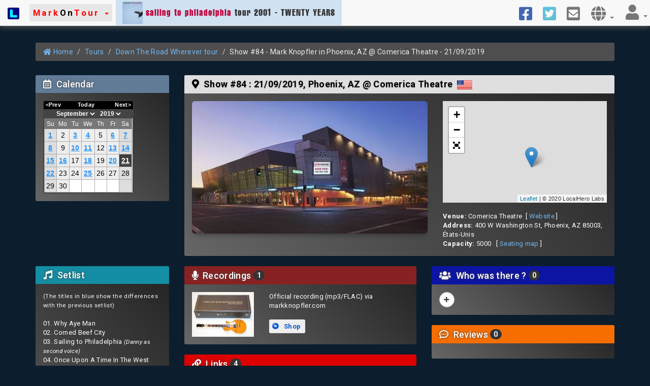

--- FILE ---
content_type: text/html; charset=UTF-8
request_url: https://local-hero.org/markontour/concert/2019/09/21
body_size: 8529
content:
<!DOCTYPE html>
<html lang="en">
	<head>
		<!-- Global site tag (gtag.js) - Google Analytics -->
		<script async src="https://www.googletagmanager.com/gtag/js?id=G-QYPR3VLSJW"></script>
		<script>
		  window.dataLayer = window.dataLayer || [];
		  function gtag(){dataLayer.push(arguments);}
		  gtag('js', new Date());

		  gtag('config', 'G-QYPR3VLSJW');
		  gtag('config', 'UA-35367500-1');
		</script>

		<meta name="viewport" content="width=device-width, initial-scale=1.0" />
		<meta charset="utf-8" />
		<title>Show #84 - Mark Knopfler in Phoenix, AZ @ Comerica Theatre - 21/09/2019</title>
		<meta name="author" content="David Perbal"/>
		<meta name="keywords" content="knopfler, markontour, mark on tour, tour, tourn&eacute;e, setlist, lineup, review, critique, venue, stats, pictures, roadmap"/>
		<meta name="description" content="Setlist, reviews, links, pics, videos"/>
		<meta property="og:description" content="Setlist, reviews, links, pics, videos" />
		<meta name="Robots" content="index,follow,all"/>
		<meta name="revisit-after" content="1 day"/>
		<meta name="google-site-verification" content="hPd_ByQMzcigwX0zmuqeLjLrVvNxZKPIOmXcq6s7Mes" />
		<meta name="application-name" content="local-hero.org" />
		<link rel="shortcut icon" href="https://static.local-hero.org/images/favicon.ico" />

    <script type="application/ld+json">
{
      "@context": "https://schema.org/",
      "@type": "MusicEvent",
      "name": "Mark Knopfler in Phoenix, AZ @ Comerica Theatre - 21/09/2019",
      "author": {
        "@type": "Person",
        "name": "David Perbal"
      },
      "description": "Setlist, reviews, links, pics, videos",
      "performer" : {
        "@type": "Person",
        "name": "Mark Knopfler"      
  		},
  		"startDate" : "2019-09-21",
		"location": {
	      "@type": "Place",
		  "name": "Comerica Theatre, Phoenix, AZ",
		  "address": "400 W Washington St, Phoenix, AZ 85003, États-Unis"
		},
  		"image" : "https://static.local-hero.org/images/venues/webp/phoenix_comerica_theatre.webp"
    }    </script>

		<link href="https://cdnjs.cloudflare.com" rel="preconnect" crossorigin>
		<link href="https://connect.facebook.net" rel="preconnect" crossorigin>

		<link rel="stylesheet" href="https://cdnjs.cloudflare.com/ajax/libs/datepick/4.0.2/css/jquery.datepick.min.css" media="screen"> 
		<link rel="stylesheet" href="https://static.local-hero.org/min/?g=css" media="screen" >

<!--		<link rel="stylesheet" href="https://cdnjs.cloudflare.com/ajax/libs/twitter-bootstrap/3.4.1/css/bootstrap.min.css" media="screen" />-->

<!--		<link rel="stylesheet" href="https://cdnjs.cloudflare.com/ajax/libs/twitter-bootstrap/3.3.7/css/bootstrap-theme.min.css" media="screen" />-->
<!--		<link rel="stylesheet" href="https://cdnjs.cloudflare.com/ajax/libs/leaflet/1.5.1/leaflet.css" media="screen" />
		<link rel="stylesheet" href="https://cdnjs.cloudflare.com/ajax/libs/leaflet.fullscreen/1.4.5/Control.FullScreen.css" media="screen" />-->

<!--		<link rel="stylesheet" href="https://cdnjs.cloudflare.com/ajax/libs/sceditor/2.1.3/themes/modern.min.css" />-->

		<link rel="canonical" href="https://local-hero.org/markontour/concert/2019/09/21" />

		<!-- You can use open graph tags to customize link previews. Learn more: https://developers.facebook.com/docs/sharing/webmasters -->
		<meta property="fb:app_id" content="118575748162430" /> 
		<meta property="og:url"    content="https://local-hero.org/markontour/concert/2019/09/21" />
		<meta property="og:type"   content="website" />
		<meta property="og:title"  content="Show #84 - Mark Knopfler in Phoenix, AZ @ Comerica Theatre - 21/09/2019" />

		<link rel="image_src" href="https://static.local-hero.org/images/venues/phoenix_comerica_theatre.jpg" />
		<meta property="og:image"  content="https://static.local-hero.org/images/venues/phoenix_comerica_theatre_big.jpg" />
		<meta property="og:image:width" content="1366" />
		<meta property="og:image:height" content="768" />
		<meta name="msapplication-tooltip" content="local-hero.org" />
<!--		<meta name="msapplication-window" content="width=1200;height=768" />-->
		<meta name="msapplication-task" content="name=MarkOnTour;action-uri=markontour;icon-uri=images/mot.ico" />
		<meta name="msapplication-task" content="name=local-hero.org on Twitter;action-uri=//www.twitter.com/localherolabs;icon-uri=images/twitter.ico" />
		<meta name="msapplication-navbutton-color" content="#FF3300" />
		<meta name="msapplication-starturl" content="./" />
	</head>
	<body>


<nav class="navbar navbar-default navbar-fixed-top">
  <div class="container-fluid">
    <!-- Brand and toggle get grouped for better mobile display -->
    <div class="navbar-header">
      <button type="button" class="navbar-toggle collapsed" data-toggle="collapse" data-target="#bs-example-navbar-collapse-1" aria-expanded="false">
        <span class="sr-only">Toggle navigation</span>
        <span class="icon-bar"></span>
        <span class="icon-bar"></span>
        <span class="icon-bar"></span>
      </button>
<!--      <a class="navbar-brand" href="/">Local-hero</a>-->
		<a class="navbar-brand" href="/">
    	    <img alt="local-hero.org" src="//static.local-hero.org/images/logos/logoFB.png" width=23 height=23>
		</a>
    </div>

    <!-- Collect the nav links, forms, and other content for toggling -->
    <div class="collapse navbar-collapse" id="bs-example-navbar-collapse-1">
      <ul class="nav navbar-nav nav-pills">
<!--        <li role="presentation" class="active first"><a href="/"><br />
<b>Notice</b>:  Undefined variable: menu_accueil in <b>/flex/storage/local-hero.org/site/www/php/lib-header.inc.php</b> on line <b>125</b><br />
</a></li>-->
<!--		<li role="presentation"><a href="/markontour/"><br />
<b>Notice</b>:  Undefined variable: menu_markontour in <b>/flex/storage/local-hero.org/site/www/php/lib-header.inc.php</b> on line <b>126</b><br />
</a></li>-->
		<li role="presentation" class="menu dropdown active">
			<a href="#" class="dropdown-toggle _markontour" data-toggle="dropdown" role="button" aria-haspopup="true" aria-expanded="false" title="Language"> 
				<span class="">Mark<span class="_on">On</span>Tour</span> <span class="caret"></span>
			</a>
			<ul class="dropdown-menu">
				<li class="dropdown-header">Current tour</li>
							<li role="presentation">
					<a href="/markontour/concert/2019/09/25" title="Last concert">
						<span><i class="fas fa-step-backward fa-fw"></i> <strong>25/09/2019</strong>&nbsp;&nbsp;New York, NY&nbsp;<span class="spriteFlags sprite-Etatsunis"></span>
						</span>
					</a>
				</li>
							<li role="presentation"><a href="/markontour/tour/dtrw"><span><i class="fa fa-list-alt fa-fw"></i> Dates</span></a></li>
				<li role="presentation"><a href="/markontour/tour/dtrw/stats"><span><i class="fa fa-chart-line fa-fw"></i> Stats</span></a></li>
				<li role="presentation"><a href="/markontour/roadmap/dtrw"><span><i class="fa fa-map-marker fa-fw"></i> Roadmap</span></a></li>
			    <li role="separator" class="divider"></li>
				<li role="presentation"><a href="/markontour"><span><i class="fas fa-road"></i> All tours</span></a></li>
			</ul>
		</li>
		<li class="promo"><a href="/markontour/tour/stp"><img src="https://static.local-hero.org/images/tours/stp2001.png" width="40" /> <span>sailing to philadelphia</span> tour 2001 - TWENTY YEARS</a></li>

      </ul>


      <ul id="socialize" class="nav navbar-nav navbar-right inline-navbar">
		<li role="presentation"><a href="https://facebook.com/davidperbal" class="facebook" title="follow me on facebook" target="_blank" rel="noopener"><i class="fab fa-facebook-square"></i></a></li>
		<li role="presentation"><a href="https://twitter.com/LocalHeroLabs" class="twitter" title="follow me on twitter" target="_blank" rel="noopener"><i class="fab fa-twitter-square"></i></a></li>
		<li role="presentation"><a href="/contact" class="nospam" title="Contact"><i class="fas fa-envelope-square"></i></a></li>
<!--		<a class="feed" href="https://api.twitter.com/1/statuses/user_timeline/142962738.rss" title="RSS feed" target="_blank"><i class="fa fa-rss"></i></a>-->
		
		<li role="presentation" class="dropdown">
			<a href="#" class="dropdown-toggle" data-toggle="dropdown" role="button" aria-haspopup="true" aria-expanded="false" title="Language"> 
				<span><i class="fas fa-globe"></i></span> <span class="caret"></span>
			</a>
			<ul class="dropdown-menu">
				<li role="presentation"><a href="/fr" class="lang fr" title="Français"><span>Fran&ccedil;ais</span></a></li>
				<li role="presentation"><a href="/en" class="lang" title="English"><span>English</span></a></li>
			</ul>
		</li>

		<li role="presentation" class="dropdown">
			<a href="#" class="dropdown-toggle profile_icon" data-toggle="dropdown" role="button" aria-haspopup="true" aria-expanded="false" title="Log in"> 
				<span><i class="fas fa-user"></i></span>
				<span class="caret"></span>
			</a>
			<ul class="dropdown-menu">
				<li role="presentation">
					<div id=fbLogin>
						<a href="javascript:void(0);" onclick="fbLogin()" class="btn"><i class="fab fa-facebook-f"></i>&nbsp;&nbsp;&nbsp;Log in with Facebook</a>
						<div id="status"></div>
					</div>
				</li>
				<li role="separator" class="divider"></li>
				<li role="presentation"><a href="/login"><i class="fas fa-sign-in-alt"></i> Log in with login/password</a></li>
			</ul>
      </ul>
    </div><!-- /.navbar-collapse -->
  </div><!-- /.container-fluid -->
</nav>

<div class="hide">
	<div id="formContact">
		<form action="#">
			<fieldset>
				Nom : <input type="text" name="name" />
				Email : <input type="text" name="email" />
				Subject : 
			</fieldset>
		</form>
	</div>
</div>

<script>
    // Check whether the user already logged in
/*    FB.getLoginStatus(function(response) {
        if (response.status === 'connected') {
            //display user data
            getFbUserData(false);
        }
    });
  };*/

// Facebook login with JavaScript SDK
function fbLogin() {
    FB.login(function (response) {
        if (response.authResponse) {
            // Get and display the user profile data
            getFbUserData(true);
        } else {
            document.getElementById('status').innerHTML = 'User cancelled login or did not fully authorize.';
        }
    }, {scope: 'email'});
}

// Fetch the user profile data from facebook
function getFbUserData($save=false){
    FB.api('/me', {locale: 'en_US', fields: 'id,first_name,last_name,email,link,locale,picture,location'},
    function (response) {
//console.log("FB response:" + JSON.stringify(response));

        // Complete form
        $('#postLogin').removeClass('hidden');

        // Save user data
        if($save) {
            saveUserData(response);			
        }

    });
}

// Save user data to the database
function saveUserData(userData){
    $.post('/user/fbsavedata', {oauth_provider:'facebook',userData: JSON.stringify(userData)}, function(data){
//console.log('userData saved');
//		setTimeout(function(){ window.location = '/'; }, 100);
		window.location = '/markontour/concert/2019/09/21';
        return true;
    }).fail(function(xhr, status, error) {
		alert( "error" + error );
	});
}
</script>
	<div id="wrap" class="container">

<div id="page">
	<ul class="breadcrumb">
				<li><a href="/"><i class="fas fa-home"></i> Home</a></li>
				<li><a href="/markontour/">Tours</a></li>
				<li><a href="/markontour/tour/dtrw">Down The Road Wherever tour</a></li>
				<li class="active">Show #84 - Mark Knopfler in Phoenix, AZ @ Comerica Theatre - 21/09/2019</li>
</ul>

<div class="row">
	<div class="col-xs-12 col-sm-4 col-md-3 col-lg-3">
		<div class="panel panel-default panel-chatblue">
					<div class="panel-heading">
			<h3><i class="far fa-calendar-alt"></i> Calendar</h3>
			<span id="lang" class="hide"></span>
			<span id="date" class="hide">2019/09/21</span>
		</div>
		<div class="panel-body">
			<div id="datePicker"></div>
		</div>
		</div>
	</div>
	<div class="col-xs-12 col-sm-8 col-md-9 col-lg-9">
		<div class="panel panel-default panel-white">
			<div class="panel-heading">
	<h3><i class="fas fa-map-marker-alt"></i> <strong>Show #84 : <span class="labe label-primar">21/09/2019</span>,
		Phoenix, AZ @ Comerica Theatre		&nbsp;<span class="spriteFlags sprite-Etatsunis"></span></strong>
	</h3>
</div>
<div class="panel-body">
		<div class="row">
			<div class="col-xs-12 col-sm-12 col-md-7 col-lg-7">
				<div class="preview img-wrap ratio-16-9">
					<div class="img-content">
						<a href="https://static.local-hero.org/images/venues/phoenix_comerica_theatre_big.jpg" title="Comerica Theatre">
							<picture>
    							<source type="image/webp" 
	        						data-srcset="https://static.local-hero.org/images/venues/webp/phoenix_comerica_theatre.webp">
    							<source type="image/jpeg" 
	        						data-srcset="https://static.local-hero.org/images/venues/phoenix_comerica_theatre.jpg">
    							<img class="img-responsive lazy" 
	        						data-src="https://static.local-hero.org/images/venues/phoenix_comerica_theatre.jpg" alt="Comerica Theatre">
							</picture>
						</a>
					</div>
				</div>
			</div>
			<div class="col-xs-12 col-md-5">
				<div class="row">
					<div class="col-xs-12">
						<div id="map"></div>
					</div>
					<div class="col-xs-12"><br>
<p><strong>Venue:</strong> Comerica Theatre&nbsp;&nbsp;[ <a href="http://www.comericatheatre.com/" class="link diary external" data-modal="colorboxWeb" target="_blank">Website</a> ]</p><p><strong>Address:</strong> 400 W Washington St, Phoenix, AZ 85003, États-Unis</p><p><strong>Capacity:</strong> 5000&nbsp;&nbsp; [ <a href="https://www.ticketmaster.com/comerica-theatre-tickets-phoenix/venue/204807?tab=seatingCharts" class="link diary external" data-modal="colorboxWeb" target="_blank">Seating map</a> ]</p>					</div>
				</div>
			</div>
		</div>
</div>

<script src="https://cdnjs.cloudflare.com/ajax/libs/leaflet/1.7.1/leaflet.js"></script>
<script src="https://cdnjs.cloudflare.com/ajax/libs/leaflet.fullscreen/1.6.0/Control.FullScreen.js"></script>
<script>
(function(){
	// create a map in the "map" div, set the view to a given place and zoom
    var map = L.map('map', {
		fullscreenControl: true,
		// fullscreenControlOptions: {
		// 	position: 'bottomleft'
  // 		}
//		zoomControl: false
	}).setView([33.448929, -112.079613], 13);

	// Mapbox
	L.tileLayer('https://api.mapbox.com/styles/v1/mapbox/streets-v11/tiles/{z}/{x}/{y}?access_token={accessToken}', {		
		attribution: '&copy; 2020 LocalHero Labs',
		id: 'localhero.m7kif2nm',
		accessToken: 'pk.eyJ1IjoibG9jYWxoZXJvIiwiYSI6IlB2M1Q0MFEifQ.R8ovMeU_G8HLRA5hkN4D_w'
	}).addTo(map);
	
	// Marker icon
	var LeafIcon = L.Icon.extend({
	    options: {
        	shadowUrl: 'https://unpkg.com/leaflet@1.7.1/dist/images/marker-shadow.png',
/*        	iconSize:     [38, 95],
	        shadowSize:   [50, 64],*/
        	iconAnchor:   [0, 10],
//        	shadowAnchor: [4, 62],
        	popupAnchor:  [13, -8]
    	}
	});
	var myIcon = new LeafIcon({iconUrl: 'https://unpkg.com/leaflet@1.7.1/dist/images/marker-icon.png'});
	L.marker([33.448929, -112.079613], {icon: myIcon})
		.addTo(map)
		.bindPopup('Phoenix, AZ<br/>Comerica Theatre');
})();
</script>

		</div>
	</div>
</div>

<div id="content">
	<span id="idconcert" class="hide">2019/09/21</span>
	<span id="iduser" class="hide"><br />
<b>Notice</b>:  Undefined index: iduser in <b>/flex/storage/local-hero.org/site/www/php/ontour2/voirinfoconcert.php</b> on line <b>72</b><br />
</span>

<div class="row">
	<div class="col-xs-12 col-sm-4 col-md-3 col-lg-3">
			<div class="panel panel-default panel-blue">
						<div class="panel-heading">
				<h3><i class="fas fa-music"></i> Setlist</h3>
			</div>
			<div class="panel-body">
				<p>
					<small>(The titles in blue show the differences with the previous setlist)</small><br/><br/>
<span>01. Why Aye Man <span class="comment"></span></span><br/>
<span>02. Corned Beef City <span class="comment"></span></span><br/>
<span>03. Sailing to Philadelphia <span class="comment">(Danny as second voice)</span></span><br/>
<span>04. Once Upon A Time In The West <span class="comment"></span></span><br/>
<span>05. Romeo and Juliet <span class="comment"></span></span><br/>
<span>06. My Bacon Roll <span class="comment"></span></span><br/>
<span>07. Matchstick Man <span class="comment"></span></span><br/>
<span>08. Done With Bonaparte <span class="comment"></span></span><br/>
<span>09. Heart Full of Holes <span class="comment"></span></span><br/>
<span>10. She's Gone <span class="comment"></span></span><br/>
<span>11. Your Latest Trick <span class="comment"></span></span><br/>
<span>12. Postcards from Paraguay <span class="comment"></span></span><br/>
<span>13. On Every Street <span class="comment"></span></span><br/>
<span>14. Speedway at Nazareth <span class="comment"></span></span><br/>
<br/><strong>Encores</strong>
<br/>
<span>15. Money For Nothing <span class="comment"></span></span><br/>
<span>16. Going Home <span class="comment"></span></span><br/>
				</p>
		<br/>
		<div>
			<a href="/markontour/tour/dtrw/stats" class="bouton"><i class="fas fa-chart-line"></i> Stats</a>
			<a href="mailto:webmasterAROBASElocal-heroDOTorg" class="bouton"><i class="far fa-edit"></i> Setlist</a>			
		</div>	
	</div>
		</div>
		<div class="panel panel-default panel-green">
						<div class="panel-heading">
				<h3><i class="fas fa-guitar"></i> Lineup</h3>
			</div>
			<div class="panel-body">
				<p>
Mark Knopfler <span class="instruments">(Guitars / Vocals)</span>
<br/>
Guy Fletcher <span class="instruments">(Keyboards / Guitars / Vocals)</span>
<span class="right">&nbsp;&nbsp;[ <a href="https://guyfletcher.co.uk/21st-september-2019-phoenix-az/" target="_blank" class="link diary external" data-modal="colorboxWeb">Guy's diary</a> ]</span><br/>
Richard Bennett <span class="instruments">(Guitars)</span>
<span class="right">&nbsp;&nbsp;[ <a href="https://www.richard-bennett.com/down-the-road-wherever-tour-2019/2019/9/23/santa-barbara-phoenix-los-angeles-20-21-22-september" target="_blank" class="link diary external" data-modal="colorboxWeb">Richard's diary</a> ]</span><br/>
Glenn Worf <span class="instruments">(Bass)</span>
<br/>
Ian Thomas <span class="instruments">(Drums)</span>
<br/>
Jim Cox <span class="instruments">(Piano / Organ / Accordion)</span>
<br/>
John McCusker <span class="instruments">(Fiddle / Cithern / Whistle)</span>
<br/>
Michael McGoldrick <span class="instruments">(Flute / Whistle / Pipes)</span>
<br/>
Danny Cummings <span class="instruments">(Percussions)</span>
<br/>
Tom Walsh <span class="instruments">(Trumpet)</span>
<br/>
Graeme Blevins <span class="instruments">(Saxophone)</span>
<br/>
				</p>
			</div>
		</div>
	</div>
	<div class="col-xs-12 col-sm-8 col-md-6 col-lg-5">
		


<div class="panel panel-default panel-darkred">
	<div class="panel-heading">
		<h3><i class="fas fa-microphone"></i> Recordings <span class="badge">1</span></h3>
	</div>
	<div class="panel-body">
		<div class="row">
		<div class="col-xs-12 col-sm-4">
			<img src="https://static.local-hero.org/images/tours/dtrw-guitar-usb-key.jpg" class="img-responsive lazy" alt=""/>
		</div>
		<div class="col-xs-12 col-sm-8">
			<p>Official recording (mp3/FLAC) via markknopfler.com</p><br>
			<a href="https://store.markknopfler.com/phoenix-2019-sep-21-dtrw-live-concert" class="bouton link external" target="_blank">
				<i class="fas fa-compact-disc"></i> Shop			</a>
		</div>
		</div>
	</div>
</div>

		<div class="panel panel-default panel-red">
						<div class="panel-heading">
				<h3><i class="fas fa-link"></i> Links <span class="badge">4</span></h3>
			</div>
			<div class="panel-body">
				<div>
<div class="row" id="links"><div class="col-xs-12 col-sm-12 col-md-6"><a href="https://www.youtube.com/watch?v=T00fIGH0uao" class="jVideoThumbnails" title="Your latest trick"></a></div><div class="col-xs-12 col-sm-12 col-md-6"><a href="https://www.youtube.com/watch?v=IchV0n3K8BU" class="jVideoThumbnails" title="On every street"></a></div><div class="col-xs-12 col-sm-12 col-md-6"><a href="https://www.youtube.com/watch?v=5KyyVXS4Pgk" class="jVideoThumbnails" title="Money for nothing"></a></div><div class="col-xs-12 col-sm-12 col-md-6"><a href="https://www.youtube.com/watch?v=Qu3U0bD-4c4" class="jVideoThumbnails" title="Romeo &amp; Juliet"></a></div></div><br/><a href="/markontour/concert/2019/09/21/addlink" class="bouton"><i class="fas fa-plus-circle"></i> Submit a link</a>
				</div>
			</div>
		</div>
	</div>
	<div class="col-xs-12 col-sm-12 col-md-3 col-lg-4">
		<div class="panel panel-default panel-darkblue" id="fans">
						<div class="panel-heading">
				<h3><i class="fas fa-users"></i> Who was there ? <span id="nbComments" class="badge">0</span></h3>
			</div>
			<div class="panel-body">
				<div class="container-fluid">


<div class="row"><a href="/markontour/concert/2019/09/21/addfan" class="btn btn-default btn-circle" title="Register myself
"><i class="fas fa-plus"></i></a></div>				</div>
			</div>
		</div>
		<div class="panel panel-default panel-orange" id="reviews">
						<div class="panel-heading">
				<h3><i class="far fa-comment-dots"></i> Reviews <span id="nbReviews" class="badge">0</span></h3>
			</div>
			<div class="panel-body">
				<div class="container-fluid">

		</div>
	</div>

<textarea id="bbcodeSCE" name="ztComment" class="hide"></textarea>

		</div>
<!--		<div class="panel panel-default panel-yellow">
					</div>-->
		<div id="widget_gallery" class="panel panel-default panel-white">
						<div class="panel-heading">
				<h3><i class="far fa-images"></i> Gallery <span class="badge" id="nbpic">0</span>
				</h3>
			</div>
			<div class="panel-body">
				<button type="button" class="btn btn-default btn-upload" data-url-upload="/upload/2019/09/21" data-toggle="tooltip" data-placement="top" title="Upload your pics to the gallery"><i class="fas fa-camera"></i></button>
				&nbsp;&nbsp;&nbsp;
				<p id="slideshow" class="btn btn-danger"><i class="fas fa-video"></i> Launch slideshow</p>
				<div id="gallery" class="masonry"></div>
			</div>
		</div>
	</div>

</div>
</div>

	</div>

</div>

<footer class="footer">
		<div class="container-fluid">
			<div class="row row-eq-height">
				<div class="col-xs-7 col-sm-8">
					<p>&copy; 2000-2025 Localhero Labs (webmaster: <a href="/contact" title="Contact" class="diary">David Perbal</a>).</p>
					<p>This is an unofficial website. Mark Knopfler and Paul Crockford Management are not responsible for it.</p>
					<p>No reproduction allowed without prior authorization.</p>
					<p><a href="/privacy-policy" class="diary">Privacy policy</a></p>
				</div>
				<div class="col-xs-5 col-sm-4 pull-right" id="compteur"><span>4486090</span>&nbsp;visitors since 01/10/2000
					<p><small>Last update : 22/01/2025 - Version : 4.4</small></p>
				</div>
			</div>
		</div>
	</footer>


<!--	<link href="https://fonts.googleapis.com/css?family=Open+Sans|Roboto&display=swap" rel="stylesheet">-->
	<link rel="stylesheet" href="//fonts.googleapis.com/css?family=Roboto:light,regular,medium,thin,italic,mediumitalic,bold" title="roboto">

	<link rel="stylesheet" href="https://cdnjs.cloudflare.com/ajax/libs/font-awesome/5.10.2/css/all.min.css" media="screen" />
	<link rel="stylesheet" href="https://cdnjs.cloudflare.com/ajax/libs/jquery.colorbox/1.4.33/example1/colorbox.min.css" media="screen" />

	<!--<script src="https://cdnjs.cloudflare.com/ajax/libs/jquery/1.11.3/jquery.min.js"></script>-->
	<script src="https://cdnjs.cloudflare.com/ajax/libs/jquery/3.5.1/jquery.min.js"></script>
<!--	<script async defer src="https://cdnjs.cloudflare.com/ajax/libs/twitter-bootstrap/3.3.7/js/bootstrap.min.js"></script>-->
	<script src="https://static.local-hero.org/min/g=labjs"></script>
	<script async defer>
//	 .script("https://cdnjs.cloudflare.com/ajax/libs/jquery/1.11.3/jquery.min.js")
//     .script("https://cdnjs.cloudflare.com/ajax/libs/jquery.form/4.2.2/jquery.form.min.js")
   $LAB
//		.script("https://cdnjs.cloudflare.com/ajax/libs/twitter-bootstrap/3.4.1/js/bootstrap.min.js")
//     .script("https://cdnjs.cloudflare.com/ajax/libs/datepick/5.1.1/js/jquery.plugin.min.js")
//     .script("https://cdnjs.cloudflare.com/ajax/libs/datepick/5.1.1/js/jquery.datepick.min.js")
//     .script("https://cdnjs.cloudflare.com/ajax/libs/datepick/5.1.1/js/jquery.datepick-fr.min.js")
		.script("https://cdnjs.cloudflare.com/ajax/libs/jquery-migrate/1.3.0/jquery-migrate.min.js")
		.script("https://static.local-hero.org/js/bootstrap/js/bootstrap.min.js")
//		.script('https://cdnjs.cloudflare.com/ajax/libs/jquery-migrate/1.4.1/jquery-migrate.min.js')
		.script("https://cdnjs.cloudflare.com/ajax/libs/datepick/4.0.2/js/jquery.datepick.min.js")
		.script("https://cdnjs.cloudflare.com/ajax/libs/datepick/4.0.2/js/jquery.datepick-fr.min.js")
//     .script("https://cdnjs.cloudflare.com/ajax/libs/jquery.cycle/3.0.3/jquery.cycle.all.min.js")
//     .script("https://static.local-hero.org/js/jquery.expander.min.js")
		.script("https://cdnjs.cloudflare.com/ajax/libs/jquery.colorbox/1.4.33/jquery.colorbox-min.js").wait()
		.script("https://static.local-hero.org/min/?g=js");

	if(document.getElementById('map') != null) {
        $('head:first').append('<link rel="stylesheet" href="https://unpkg.com/leaflet@1.7.1/dist/leaflet.css" integrity="sha512-xodZBNTC5n17Xt2atTPuE1HxjVMSvLVW9ocqUKLsCC5CXdbqCmblAshOMAS6/keqq/sMZMZ19scR4PsZChSR7A==" crossorigin=""/>');
//        $('<script src="https://unpkg.com/leaflet@1.7.1/dist/leaflet.js" integrity="sha512-XQoYMqMTK8LvdxXYG3nZ448hOEQiglfqkJs1NOQV44cWnUrBc8PkAOcXy20w0vlaXaVUearIOBhiXZ5V3ynxwA==" crossorigin=""></' + 'script>').appendTo('head:first');
   		$('head:first').append('<link rel="stylesheet" href="https://cdnjs.cloudflare.com/ajax/libs/leaflet.fullscreen/1.6.0/Control.FullScreen.css" />');
//   		$('<script src="https://cdnjs.cloudflare.com/ajax/libs/leaflet.fullscreen/1.6.0/Control.FullScreen.js"></' + 'script>').appendTo('head:first');
	}

	if(document.getElementById('tourStats') != null) {
		$LAB
//	.script("https://cdnjs.cloudflare.com/ajax/libs/leaflet/0.7.3/leaflet.js")
//	.script("https://static.local-hero.org/js/leafletJsPlugins/Control.FullScreen/Control.FullScreen.js")
		.script("https://cdnjs.cloudflare.com/ajax/libs/highcharts/4.2.7/highcharts.js")
		.script("https://cdnjs.cloudflare.com/ajax/libs/highcharts/4.2.7/modules/data.js")
		.script("https://cdnjs.cloudflare.com/ajax/libs/highcharts/4.2.7/modules/exporting.js")
		.script("https://static.local-hero.org/js/stats.js");
	}

	if(document.getElementById('bbcodeSCE') != null) {
        $('head:first').append('<link rel="stylesheet" type="text/css" href="https://static.local-hero.org/js/sceditor-2.1.3/minified/themes/default.min.css" />');

		$LAB
/*		.script("https://static.local-hero.org/js/sceditor-2.1.3/minified/jquery.sceditor.bbcode.min.js")
		.script("https://static.local-hero.org/js/sceditor-2.1.3/minified/plugins/autoyoutube.js")
		.script("https://static.local-hero.org/js/sceditor-2.1.3/minified/plugins/undo.js")
		.script("https://static.local-hero.org/js/sceditor-2.1.3/minified/plugins/autosave.js").wait(function(){*/
        .script("https://static.local-hero.org/min/?g=sceditor").wait(function(){
			$('#bbcodeSCE').sceditor({
				format: 'bbcode',
				style: 'https://static.local-hero.org/js/sceditor-2.1.3/minified/themes/default.min.css',
				emoticonsRoot: 'https://static.local-hero.org/js/sceditor-2.1.3/',
				plugins: 'youtube, undo, autosave',
				width: '100%',
				height: '400px',
				autofocus: true,
				toolbar: 'bold,italic,underline|left,center,right,justify|font,size,color,removeformat|cut,copy,pastetext|bulletlist,orderedlist,horizontalrule,image,email,link,unlink|emoticon,youtube|maximize'
			});
			var sceinstance = $('#bbcodeSCE').sceditor("instance");

			// Transform all bbcodes to HTML
			$('div.bbcode').each(function() {
//console.log('bbode:{' + $(this).text() + '}');
				var htmlFragment = sceinstance.fromBBCode($(this).text());

//console.log('htmlFragment:' + htmlFragment);
				$(this).html(htmlFragment);
				$(this).expander({
					slicePoint: 350,
					widow: 2,
//					showWordCount: true,
					expandText: '<i class="fas fa-chevron-circle-down"></i>',
					expandPrefix: ' (&hellip;) ',
					userCollapseText: '<i class="fas fa-chevron-circle-up"></i>',
				});
			});
			$('div.bbcode').click(function() {
				$(this).expander('expand');
			});

		});
	}
</script>
</body>
</html>


--- FILE ---
content_type: application/x-javascript; charset=utf-8
request_url: https://static.local-hero.org/min/?g=js
body_size: 8517
content:
function _extends(){return(_extends=Object.assign||function(t){for(var e=1;e<arguments.length;e++){var n=arguments[e];for(var o in n)Object.prototype.hasOwnProperty.call(n,o)&&(t[o]=n[o])}return t}).apply(this,arguments)}function _typeof(t){return(_typeof="function"==typeof Symbol&&"symbol"==typeof Symbol.iterator?function(t){return typeof t}:function(t){return t&&"function"==typeof Symbol&&t.constructor===Symbol&&t!==Symbol.prototype?"symbol":typeof t})(t)}!function(t,e){"object"===("undefined"==typeof exports?"undefined":_typeof(exports))&&"undefined"!=typeof module?module.exports=e():"function"==typeof define&&define.amd?define(e):t.LazyLoad=e()}(this,function(){"use strict";var t="undefined"!=typeof window,e=t&&!("onscroll"in window)||"undefined"!=typeof navigator&&/(gle|ing|ro)bot|crawl|spider/i.test(navigator.userAgent),n=t&&"IntersectionObserver"in window,o=t&&"classList"in document.createElement("p"),r={elements_selector:"img",container:e||t?document:null,threshold:300,thresholds:null,data_src:"src",data_srcset:"srcset",data_sizes:"sizes",data_bg:"bg",class_loading:"loading",class_loaded:"loaded",class_error:"error",load_delay:0,auto_unobserve:!0,callback_enter:null,callback_exit:null,callback_reveal:null,callback_loaded:null,callback_error:null,callback_finish:null,use_native:!1},a=function(t,e){var n,o=new t(e);try{n=new CustomEvent("LazyLoad::Initialized",{detail:{instance:o}})}catch(t){(n=document.createEvent("CustomEvent")).initCustomEvent("LazyLoad::Initialized",!1,!1,{instance:o})}window.dispatchEvent(n)};var i=function(t,e){return t.getAttribute("data-"+e)},s=function(t,e,n){var o="data-"+e;null!==n?t.setAttribute(o,n):t.removeAttribute(o)},c=function(t){return"true"===i(t,"was-processed")},l=function(t,e){return s(t,"ll-timeout",e)},u=function(t){return i(t,"ll-timeout")},d=function(t,e){t&&t(e)},f=function(t,e){t._loadingCount+=e,0===t._elements.length&&0===t._loadingCount&&d(t._settings.callback_finish)},_=function(t){for(var e,n=[],o=0;e=t.children[o];o+=1)"SOURCE"===e.tagName&&n.push(e);return n},v=function(t,e,n){n&&t.setAttribute(e,n)},g=function(t,e){v(t,"sizes",i(t,e.data_sizes)),v(t,"srcset",i(t,e.data_srcset)),v(t,"src",i(t,e.data_src))},m={IMG:function(t,e){var n=t.parentNode;n&&"PICTURE"===n.tagName&&_(n).forEach(function(t){g(t,e)});g(t,e)},IFRAME:function(t,e){v(t,"src",i(t,e.data_src))},VIDEO:function(t,e){_(t).forEach(function(t){v(t,"src",i(t,e.data_src))}),v(t,"src",i(t,e.data_src)),t.load()}},b=function(t,e){var n,o,r=e._settings,a=t.tagName,s=m[a];if(s)return s(t,r),f(e,1),void(e._elements=(n=e._elements,o=t,n.filter(function(t){return t!==o})));!function(t,e){var n=i(t,e.data_src),o=i(t,e.data_bg);n&&(t.style.backgroundImage='url("'.concat(n,'")')),o&&(t.style.backgroundImage=o)}(t,r)},h=function(t,e){o?t.classList.add(e):t.className+=(t.className?" ":"")+e},p=function(t,e,n){t.addEventListener(e,n)},y=function(t,e,n){t.removeEventListener(e,n)},E=function(t,e,n){y(t,"load",e),y(t,"loadeddata",e),y(t,"error",n)},w=function(t,e,n){var r=n._settings,a=e?r.class_loaded:r.class_error,i=e?r.callback_loaded:r.callback_error,s=t.target;!function(t,e){o?t.classList.remove(e):t.className=t.className.replace(new RegExp("(^|\\s+)"+e+"(\\s+|$)")," ").replace(/^\s+/,"").replace(/\s+$/,"")}(s,r.class_loading),h(s,a),d(i,s),f(n,-1)},I=function(t,e){var n=function n(r){w(r,!0,e),E(t,n,o)},o=function o(r){w(r,!1,e),E(t,n,o)};!function(t,e,n){p(t,"load",e),p(t,"loadeddata",e),p(t,"error",n)}(t,n,o)},k=["IMG","IFRAME","VIDEO"],A=function(t,e){var n=e._observer;z(t,e),n&&e._settings.auto_unobserve&&n.unobserve(t)},L=function(t){var e=u(t);e&&(clearTimeout(e),l(t,null))},x=function(t,e){var n=e._settings.load_delay,o=u(t);o||(o=setTimeout(function(){A(t,e),L(t)},n),l(t,o))},z=function(t,e,n){var o=e._settings;!n&&c(t)||(k.indexOf(t.tagName)>-1&&(I(t,e),h(t,o.class_loading)),b(t,e),function(t){s(t,"was-processed","true")}(t),d(o.callback_reveal,t),d(o.callback_set,t))},O=function(t){return!!n&&(t._observer=new IntersectionObserver(function(e){e.forEach(function(e){return function(t){return t.isIntersecting||t.intersectionRatio>0}(e)?function(t,e){var n=e._settings;d(n.callback_enter,t),n.load_delay?x(t,e):A(t,e)}(e.target,t):function(t,e){var n=e._settings;d(n.callback_exit,t),n.load_delay&&L(t)}(e.target,t)})},{root:(e=t._settings).container===document?null:e.container,rootMargin:e.thresholds||e.threshold+"px"}),!0);var e},N=["IMG","IFRAME"],C=function(t,e){return function(t){return t.filter(function(t){return!c(t)})}((n=t||function(t){return t.container.querySelectorAll(t.elements_selector)}(e),Array.prototype.slice.call(n)));var n},M=function(t,e){this._settings=function(t){return _extends({},r,t)}(t),this._loadingCount=0,O(this),this.update(e)};return M.prototype={update:function(t){var n,o=this,r=this._settings;(this._elements=C(t,r),!e&&this._observer)?(function(t){return t.use_native&&"loading"in HTMLImageElement.prototype}(r)&&((n=this)._elements.forEach(function(t){-1!==N.indexOf(t.tagName)&&(t.setAttribute("loading","lazy"),z(t,n))}),this._elements=C(t,r)),this._elements.forEach(function(t){o._observer.observe(t)})):this.loadAll()},destroy:function(){var t=this;this._observer&&(this._elements.forEach(function(e){t._observer.unobserve(e)}),this._observer=null),this._elements=null,this._settings=null},load:function(t,e){z(t,this,e)},loadAll:function(){var t=this;this._elements.forEach(function(e){A(e,t)})}},t&&function(t,e){if(e)if(e.length)for(var n,o=0;n=e[o];o+=1)a(t,n);else a(t,e)}(M,window.lazyLoadOptions),M});

;/*!
 * jQuery Expander Plugin - v1.7.0 - 2016-03-12
 * http://plugins.learningjquery.com/expander/
 * Copyright (c) 2016 Karl Swedberg
 * Licensed MIT (http://www.opensource.org/licenses/mit-license.php)
 */
!function(a){"function"==typeof define&&define.amd?define(["jquery"],a):"object"==typeof module&&"object"==typeof module.exports?module.exports=a:a(jQuery)}(function(a){a.expander={version:"1.7.0",defaults:{slicePoint:100,sliceOn:null,preserveWords:!0,normalizeWhitespace:!0,showWordCount:!1,detailPrefix:" ",wordCountText:" ({{count}} words)",widow:4,expandText:"read more",expandPrefix:"&hellip; ",expandAfterSummary:!1,wordEnd:/(&(?:[^;]+;)?|[0-9a-zA-Z\u00C0-\u0100]+|[^\u0000-\u007F]+)$/,summaryClass:"summary",detailClass:"details",moreClass:"read-more",lessClass:"read-less",moreLinkClass:"more-link",lessLinkClass:"less-link",collapseTimer:0,expandEffect:"slideDown",expandSpeed:250,collapseEffect:"slideUp",collapseSpeed:200,userCollapse:!0,userCollapseText:"read less",userCollapsePrefix:" ",onSlice:null,beforeExpand:null,afterExpand:null,onCollapse:null,afterCollapse:null}},a.fn.expander=function(b){function c(a,b){var c="span",d=a.summary,e=q.exec(d),f=e?e[2].toLowerCase():"";return b?(c="div",e&&"a"!==f&&!a.expandAfterSummary?d=d.replace(q,a.moreLabel+"$1"):d+=a.moreLabel,d='<div class="'+a.summaryClass+'">'+d+"</div>"):d+=a.moreLabel,[d,a.detailPrefix||"","<",c+' class="'+a.detailClass+'"',">",a.details,"</"+c+">"].join("")}function d(a,b){var c='<span class="'+a.moreClass+'">'+a.expandPrefix;return a.showWordCount?a.wordCountText=a.wordCountText.replace(/\{\{count\}\}/,b.replace(n,"").replace(/\&(?:amp|nbsp);/g,"").replace(/(?:^\s+|\s+$)/,"").match(/\w+/g).length):a.wordCountText="",c+='<a href="#" class="'+a.moreLinkClass+'">'+a.expandText+a.wordCountText+"</a></span>"}function e(b,c){return b.lastIndexOf("<")>b.lastIndexOf(">")&&(b=b.slice(0,b.lastIndexOf("<"))),c&&(b=b.replace(m,"")),a.trim(b)}function f(a,b){b.stop(!0,!0)[a.collapseEffect](a.collapseSpeed,function(){var c=b.prev("span."+a.moreClass).show();c.length||b.parent().children("div."+a.summaryClass).show().find("span."+a.moreClass).show(),a.afterCollapse&&a.afterCollapse.call(b)})}function g(b,c,d){b.collapseTimer&&(j=setTimeout(function(){f(b,c),a.isFunction(b.onCollapse)&&b.onCollapse.call(d,!1)},b.collapseTimer))}function h(b){var c="ExpandMoreHere374216623",d=b.summaryText.replace(b.sliceOn,c);d=a("<div>"+d+"</div>").text();var e=d.indexOf(c),f=b.summaryText.indexOf(b.sliceOn);return-1!==e&&e<b.slicePoint&&(b.summaryText=b.allHtml.slice(0,f)),b}var i="init";"string"==typeof b&&(i=b,b={});var j,k=a.extend({},a.expander.defaults,b),l=/^<(?:area|br|col|embed|hr|img|input|link|meta|param).*>$/i,m=k.wordEnd,n=/<\/?(\w+)[^>]*>/g,o=/<(\w+)[^>]*>/g,p=/<\/(\w+)>/g,q=/(<\/([^>]+)>)\s*$/,r=/^(<[^>]+>)+.?/,s=/\s\s+/g,t=function(b){return k.normalizeWhitespace?a.trim(b||"").replace(s," "):b},u={init:function(){this.each(function(){var b,i,m,q,s,u,v,w,x,y,z,A,B,C,D,E=[],F=[],G="",H={},I=this,J=a(this),K=a([]),L=a.extend({},k,J.data("expander")||a.meta&&J.data()||{}),M=!!J.find("."+L.detailClass).length,N=!!J.find("*").filter(function(){var b=a(this).css("display");return/^block|table|list/.test(b)}).length,O=N?"div":"span",P=O+"."+L.detailClass,Q=L.moreClass+"",R=L.lessClass+"",S=L.expandSpeed||0,T=t(J.html()),U=T.slice(0,L.slicePoint);if(L.moreSelector="span."+Q.split(" ").join("."),L.lessSelector="span."+R.split(" ").join("."),!a.data(this,"expanderInit")){for(a.data(this,"expanderInit",!0),a.data(this,"expander",L),a.each(["onSlice","beforeExpand","afterExpand","onCollapse","afterCollapse"],function(b,c){H[c]=a.isFunction(L[c])}),U=e(U),s=U.replace(n,"").length;s<L.slicePoint;)q=T.charAt(U.length),"<"===q&&(q=T.slice(U.length).match(r)[0]),U+=q,s++;for(L.sliceOn&&(D=h({sliceOn:L.sliceOn,slicePoint:L.slicePoint,allHtml:T,summaryText:U}),U=D.summaryText),U=e(U,L.preserveWords&&T.slice(U.length).length),u=U.match(o)||[],v=U.match(p)||[],m=[],a.each(u,function(a,b){l.test(b)||m.push(b)}),u=m,i=v.length,b=0;i>b;b++)v[b]=v[b].replace(p,"$1");if(a.each(u,function(b,c){var d=c.replace(o,"$1"),e=a.inArray(d,v);-1===e?(E.push(c),F.push("</"+d+">")):v.splice(e,1)}),F.reverse(),M)x=J.find(P).remove().html(),U=J.html(),T=U+x,w="";else{if(x=T.slice(U.length),y=a.trim(x.replace(n,"")),""===y||y.split(/\s+/).length<L.widow)return;w=F.pop()||"",U+=F.join(""),x=E.join("")+x}L.moreLabel=J.find(L.moreSelector).length?"":d(L,x),N?x=T:"&"===U.charAt(U.length-1)&&(G=/^[#\w\d\\]+;/.exec(x),G&&(x=x.slice(G[0].length),U+=G[0])),U+=w,L.summary=U,L.details=x,L.lastCloseTag=w,H.onSlice&&(m=L.onSlice.call(I,L),L=m&&m.details?m:L),z=c(L,N),J.empty().append(z),B=J.find(P),C=J.find(L.moreSelector),"slideUp"===L.collapseEffect&&"slideDown"!==L.expandEffect||J.is(":hidden")?B.css({display:"none"}):B[L.collapseEffect](0),K=J.find("div."+L.summaryClass),A=function(a){a.preventDefault();var b=a.startExpanded?0:S;C.hide(),K.hide(),H.beforeExpand&&L.beforeExpand.call(I),B.stop(!1,!0)[L.expandEffect](b,function(){B.css({zoom:""}),H.afterExpand&&L.afterExpand.call(I),g(L,B,I)})},C.find("a").unbind("click.expander").bind("click.expander",A),L.userCollapse&&!J.find(L.lessSelector).length&&J.find(P).append('<span class="'+L.lessClass+'">'+L.userCollapsePrefix+'<a href="#" class="'+L.lessLinkClass+'">'+L.userCollapseText+"</a></span>"),J.find(L.lessSelector+" a").unbind("click.expander").bind("click.expander",function(b){b.preventDefault(),clearTimeout(j);var c=a(this).closest(P);f(L,c),H.onCollapse&&L.onCollapse.call(I,!0)}),L.startExpanded&&A({preventDefault:function(){},startExpanded:!0})}})},destroy:function(){this.each(function(){var b,c,d=a(this);d.data("expanderInit")&&(b=a.extend({},d.data("expander")||{},k),c=d.find("."+b.detailClass).contents(),d.removeData("expanderInit"),d.removeData("expander"),d.find(b.moreSelector).remove(),d.find("."+b.summaryClass).remove(),d.find("."+b.detailClass).after(c).remove(),d.find(b.lessSelector).remove())})}};return u[i]&&u[i].call(this),this},a.fn.expander.defaults=a.expander.defaults});
;jQuery.extend({parseQuerystring:function(){var nvpair={};var qs=window.location.search.replace('?','');var pairs=qs.split('&');$.each(pairs,function(i,v){var pair=v.split('=');nvpair[pair[0]]=pair[1];});return nvpair;}});function stripTrailingSlash(str){if(str.substr(-1)=='/'){return str.substr(0,str.length-1);}
return str;}
jQuery(document).ready(function($){var lazyLoadInstance=new LazyLoad({elements_selector:".lazy"});var qs=$.parseQuerystring();var cache={};var nbpic=0;function localhero(){if($('#idconcert').length>0){$.getJSON("https://gallery.local-hero.org/server/php/indexBD.php?idconcert="+$('#idconcert').text(),function(data){$.each(data.files,function(i,file){var $a='<a href="'+file.url+'" rel="groupSlide"><img data-src="'+file.thumbnailUrl+'" class="lazy" alt="'+file.name+'" /></a>';$("#gallery").append($a);nbpic++;$('#nbpic').text(nbpic);if($('#nbpic').text()==2)$('#txtpic').append('s');});$("#loader").remove();$("a[rel='groupSlide']").colorbox({slideshow:true,slideshowSpeed:5000,maxWidth:"100%",maxHeight:"100%",close:'Close'});lazyLoadInstance.update();});}
$("a.galleryPicasa").each(function(){if($('#loader')==null){$("#gallery").append('<div id="loader"><img data-src="//static.local-hero.org/images/ajax/loader_gallery.gif" class="lazy" alt=""/></div>');}
var urlPicasa=$(this).attr("href");var reg=new RegExp("[/]+","g");var tableau=urlPicasa.split(reg);var urlAlbumSearch="https://picasaweb.google.com/data/feed/base/user/"+tableau[2];$.getJSON(urlAlbumSearch+"/?alt=json&callback=?",function(data){getAlbumPicasa(data,tableau[3].replace("#",""));});});$("a.galleryGooglePlus").each(function(){if($('#loader')==null){$("#gallery").append('<div id="loader"><img data-src="//static.local-hero.org/images/ajax/loader_gallery.gif" class="lazy" alt=""/></div>');}
var urlPicasa=$(this).attr("href");var reg=new RegExp("[/]+","g");var tableau=urlPicasa.split(reg);var urlAlbumSearch="https://picasaweb.google.com/data/feed/api/user/"+tableau[3]+"/albumid/"+tableau[5];$.getJSON(urlAlbumSearch+"/?alt=json&callback=?",function(data){getImagesPicasa(data);});});function getAlbumPicasa(data,albumName){var urlPhotosSearch="";$.each(data.feed.entry,function(i,album){if(album.link[1].href.indexOf(albumName)>=0){urlPhotosSearch=album.link[0].href;$.getJSON(urlPhotosSearch+"&thumbsize=75c&callback=?",function(data){getImagesPicasa(data);});}});}
function fnPicasaSmall(url){var l=url.lastIndexOf("/");var pref=url.substring(0,l);var suf=url.substring(l+1);return pref+"/s800/"+suf;}
function getImagesPicasa(data){var urlOrig=null;$.each(data.feed.entry,function(i,photo){urlOrig=photo.media$group.media$content[0].url;var urlThumbnail=photo.media$group.media$thumbnail[0].url;urlThumbnail=urlThumbnail.replace("/s72/","/s100-c/");var desc=photo.media$group.media$description.$t;var $a='<a href="'+fnPicasaSmall(urlOrig)+'" rel="groupSlide" title="'+desc+'"><img data-src="'+urlThumbnail+'" class="lazy" title="'+desc+'" alt="'+desc+'" /></a>';$("#gallery").append($a);nbpic++;$('#nbpic').text(nbpic);if($('#nbpic').text()==2)$('#txtpic').append('s');});$("#loader").remove();$("a[rel='groupSlide']").colorbox({slideshow:true,slideshowSpeed:5000,maxWidth:"95%",maxHeight:"95%",close:'Close'});lazyLoadInstance.update();}
var apiKey='4f29ba82a63ab8b7a9803f887e59bba5';$("a.galleryFlickr").each(function(){var urlFlickr=$(this).attr("href");var newUrl=urlFlickr.replace("&amp;","&");$.urlParam=function(name){var results=new RegExp('[\\?&]'+name+'=([^&#]*)').exec(newUrl);return results[1]||0;}
var urlPhotosSearch="";if(newUrl.indexOf("/sets/")>=0){indexSet=newUrl.indexOf("/sets/");set_id=stripTrailingSlash(newUrl.substring(indexSet+6,newUrl.length));urlPhotosSearch="https://api.flickr.com/services/rest/?method=flickr.photosets.getPhotos&api_key="+apiKey+"&photoset_id="+set_id;$.getJSON(urlPhotosSearch+"&format=json&jsoncallback=?",flickrPhotosetsGetPhotos);}
else if(newUrl.indexOf("/albums/")>=0){indexSet=newUrl.indexOf("/albums/");set_id=stripTrailingSlash(newUrl.substring(indexSet+8,newUrl.length));urlPhotosSearch="https://api.flickr.com/services/rest/?method=flickr.photosets.getPhotos&api_key="+apiKey+"&photoset_id="+set_id;$.getJSON(urlPhotosSearch+"&format=json&jsoncallback=?",flickrPhotosetsGetPhotos);}
else if(newUrl.indexOf("slideShow")>=0){urlPhotosSearch="https://api.flickr.com/services/rest/?method=flickr.photos.search&api_key="+apiKey+"&tag_mode=all&user_id="+$.urlParam('user_id');if(newUrl.indexOf("&text=")>=0){urlPhotosSearch+="&text="+$.urlParam('text');}
if(newUrl.indexOf("&tags=")>=0){urlPhotosSearch+="&tags="+$.urlParam('tags');}
$.getJSON(urlPhotosSearch+"&format=json&jsoncallback=?",getImagesFlickr);}
else if(newUrl.indexOf("search")>=0){urlPhotosSearch="https://api.flickr.com/services/rest/?method=flickr.photos.search&api_key="+apiKey+"&tag_mode=all&user_id="+$.urlParam('user_id');if(newUrl.indexOf("&text=")>=0){urlPhotosSearch+="&text="+$.urlParam('text');}
if(newUrl.indexOf("&tags=")>=0){urlPhotosSearch+="&tags="+$.urlParam('tags');}
$.getJSON(urlPhotosSearch+"&format=json&jsoncallback=?",getImagesFlickr);}
else if((newUrl.indexOf("photos")>=0)&&(newUrl.indexOf("&text=")>=0||newUrl.indexOf("&tags=")>=0)){indexSet=newUrl.indexOf("/photos/");user_id=newUrl.substring(indexSet+8,newUrl.length-1);urlPhotosSearch="https://api.flickr.com/services/rest/?method=flickr.photos.search&api_key="+apiKey+"&tag_mode=all&user_id="+$.urlParam('user_id');if(newUrl.indexOf("&text=")>=0){urlPhotosSearch+="&text="+$.urlParam('text');}
if(newUrl.indexOf("&tags=")>=0){urlPhotosSearch+="&tags="+$.urlParam('tags');}
$.getJSON(urlPhotosSearch+"&format=json&jsoncallback=?",getImagesFlickr);}
else if(newUrl.indexOf("photos")>=0){var reg=new RegExp("[,]+","g");var tableauUrlPhotos=newUrl.split(reg);var urlPhotosGetSizes="https://api.flickr.com/services/rest/?method=flickr.photos.getSizes&api_key="+apiKey+"&photo_id=";for(var i=0;i<tableauUrlPhotos.length;i++){var results=tableauUrlPhotos[i].match(".*/photos/.*/(.*)/.*");var idPhoto=(results===null)?url:results[1];var url=urlPhotosGetSizes+idPhoto;$.getJSON(url+"&format=json&jsoncallback=?",displayImageFlickr);}}else{}});function flickrPhotosetsGetPhotos(data){if(data.stat!="fail"){$.each(data.photoset.photo,function(i,photo){var urlPhotosGetSizes="https://api.flickr.com/services/rest/?method=flickr.photos.getSizes&api_key="+apiKey+"&photo_id="+photo.id;$.getJSON(urlPhotosGetSizes+"&format=json&jsoncallback=?",displayImageFlickr);});}else{$("<p>Connection to Flickr impossible</p>").appendTo("#gallery");}}
function getImagesFlickr(data){if(data.stat!="fail"){$.each(data.photos.photo,function(i,photo){var urlPhotosGetSizes="https://api.flickr.com/services/rest/?method=flickr.photos.getSizes&api_key="+apiKey+"&photo_id="+photo.id;$.getJSON(urlPhotosGetSizes+"&format=json&jsoncallback=?",displayImageFlickr);});}else{$("<p>Connection to Flickr impossible</p>").appendTo("#gallery");}}
function displayImageFlickr(data){if(data.stat!="fail"){$lowThumbnailSize=data.sizes.size.find(a=>a.label==='Square');$thumbnailSize=data.sizes.size.find(a=>a.label==='Small 320');var $size=data.sizes.size.find(a=>a.label==='Large 1600');if($size==undefined)$size=data.sizes.size.find(a=>a.label==='Large');if($size==undefined)$size=data.sizes.size.find(a=>a.label==='Medium 800');if($size==undefined)$size=data.sizes.size.find(a=>a.label==='Medium 640');var $a='<a href="'+$size.source+'" rel="groupSlide"><img src="'+$lowThumbnailSize.source+'" data-src="'+$thumbnailSize.source+'" height=115 class="lazy" alt="" /></a>';$("#gallery").append($a);nbpic++;$('#nbpic').text(nbpic);if($('#nbpic').text()==2)$('#txtpic').append('s');}
$("a[rel=groupSlide]").colorbox({rel:'groupSlide',slideshow:true,slideshowSpeed:5000,maxWidth:"95%",maxHeight:"95%",close:'Close'});lazyLoadInstance.update();}
$("a.galleryFacebookOld").each(function(){var title=$(this).attr('title');$.get("/php/outils/getfacebookalbum_urlpics.php5?url="+encodeURIComponent($(this).attr('href')),function(data){$.each(data.urlPics.urls,function(i,item){var iSplit=item.url.lastIndexOf("&");var urlPic=item.url.substring(0,iSplit);var small=urlPic.replace(/_n\.jpg/,"_s.jpg");var $img=$('<img data-src="'+small+'" class="lazy" alt="" />');if($img.height()!=$img.width()){$img.addClass('fb');}
var $a=$('<a href="'+urlPic+'" rel="groupSlide" title="'+title+'"/>');$a.append($img);$("#gallery").append($a);nbpic++;$('#nbpic').text(nbpic);if($('#nbpic').text()==2)$('#txtpic').append('s');});$("a[rel='groupSlide']").colorbox({slideshow:true,slideshowSpeed:5000,maxWidth:"95%",maxHeight:"95%",close:'Close'});lazyLoadInstance.update();});});$("a.galleryFacebook").each(function(){var title=$(this).attr('title');var urlFB=$(this).attr('href');$.get("/php/outils/getfacebookalbum_urlpics.php5?url="+encodeURIComponent(urlFB),function(data){$.each(data.urlPics.urls,function(i,item){var urlPic=item.url;var urlPicThumb=item.urlThumb;var $img=$('<img data-src="'+urlPicThumb+'" class="lazy" alt="" />');if($img.height()!=$img.width()){$img.addClass('fb');}
var $a=$('<a href="'+urlPic+'" rel="groupSlide" title="'+title+'"/>');$a.append($img);$("#gallery").append($a);nbpic++;$('#nbpic').text(nbpic);if($('#nbpic').text()==2)$('#txtpic').append('s');});$("#gallery a[rel='groupSlide']").colorbox({slideshow:true,slideshowSpeed:5000,maxWidth:"95%",maxHeight:"95%",close:'Close'});lazyLoadInstance.update();});});$("a.photoFacebook").each(function(){var title=$(this).attr('title');$.get("/php/outils/getfacebookphoto_urlpic.php5?url="+encodeURIComponent($(this).attr('href')),function(data){var iSplit=data.url.lastIndexOf("&");var urlPic=data.url.substring(0,iSplit);var small=urlPic.replace(/_n\.jpg/,"_s.jpg");var $img=$('<img data-src="'+small+'" class="lazy" alt="" />');if($img.height()!=$img.width()){$img.addClass('fb');}
var $a=$('<a href="'+urlPic+'" rel="groupSlide" title="'+title+'"/>');$a.append($img);$("#gallery").append($a);nbpic++;$('#nbpic').text(nbpic);if($('#nbpic').text()==2)$('#txtpic').append('s');$a.colorbox({slideshow:true,slideshowSpeed:5000,maxWidth:"95%",maxHeight:"95%",close:'Close'});lazyLoadInstance.update();});});$("a.photoLockerz").each(function(){var urlLockerz=$(this).attr('href');var lastSlash=urlLockerz.lastIndexOf("/");var idPic=urlLockerz.substring(lastSlash+1,urlLockerz.length);urlPhotoSearch="https://api.plixi.com/api/tpapi.svc/photos/"+idPic;$.get("/php/outils/getXMLContent.php5?url="+encodeURIComponent(urlPhotoSearch),function(data){displayImageLockerz(data);});});function displayImageLockerz(xmlData){$largeURL=$(xmlData).find('LargeImageUrl').text();$thumbnailURL=$(xmlData).find('ThumbnailUrl').text();var $a='<a href="/php/outils/getImageContent.php5?type=png&url='+encodeURIComponent($largeURL)+'" rel="groupSlide"><img data-src="'+$thumbnailURL+'" class="lazy" alt="" /></a>';$("#gallery").append($a);nbpic++;$('#nbpic').text(nbpic);if($('#nbpic').text()==2)$('#txtpic').append('s');$("a[rel='groupSlide']").colorbox({slideshow:true,slideshowSpeed:5000,maxWidth:"95%",maxHeight:"95%",close:'Close'});lazyLoadInstance.update();}
$("div.stage").on("click","div.concert",function(){target=$(this).find("a.date").attr("href");window.location.href=target;return false;});function equalHeight(group){if($("#equal").length==0)$("body").prepend('<div id="equal"></div>');var tallest=0;group.each(function(){var thisHeight=$(this).height();if(thisHeight>tallest){tallest=thisHeight;}});group.height(tallest);}
function equalWidth(group){var widest=0;group.each(function(){var thisWidth=$(this).width();if(thisWidth>widest){widest=thisWidth;}});group.width(widest);}
function activateCalendar(){if($('#lang').html()!='fr'){$.datepick.setDefaults($.datepick.regional['']);}
dateConcert=$('#date').html();$("#datePicker").datepick({changeMonth:true,onChangeMonthYear:function(year,month){findCalendarEvents();},dayStatus:'yyyy/mm/dd',dateFormat:'yyyy/mm/dd'});if(dateConcert!=''){$("#datePicker").datepick('setDate',dateConcert);}}
activateCalendar();function findCalendarEvents(){$("#calendar").empty();monthSelector=$("#datePicker td > a:first").attr("title");monthSelector=monthSelector.substring(0,monthSelector.length-3);if(cache[monthSelector]){updateCalendarEvents(cache[monthSelector]);var json=JSON.parse(localStorage.getItem(monthSelector));}
else{$.ajax({url:"/calendar/"+monthSelector,dataType:'json',contentType:"application/json; charset=utf-8",success:function(data){localStorage.setItem(monthSelector,JSON.stringify(data));updateCalendarEvents(data);}});}}
function updateCalendarEvents(data){if(data.status=="ok"){$.each(data.concerts,function(i,concert){$("#datePicker td a[title='"+concert.date+"']").addClass("datepick-event").attr("href","/markontour/concert/"+concert.date).attr("title",decodeURIComponent(concert.city)+" @ "+decodeURIComponent(concert.venue));});}}
$.extend({jVideoThumbnails:function($lien,size){var url=$lien.attr("href");if(url===null){return"";}
size=(size===null)?"large":size;var vid,results,titleVideo,urlThumbnail;var titleVideo=$lien.attr("title");if(url.match(/youtube/)!=null){results=url.match("[\\?&]v=([^&#]*)&*(.*)");vid=(results===null)?url:results[1];urlThumbnail="https://i3.ytimg.com/vi/"+vid+"/mqdefault.jpg";var $img=$('<img id="thumb'+vid+'" data-src="'+urlThumbnail+'" class="img-responsive lazy" alt=""/>');$lien.append('<span class="title"><i class="fab fa-youtube"></i> '+titleVideo+'</span>').append($img).wrap('<div class="wrapvideo"></div>');urlEmbed="https://www.youtube.com/embed/"+vid+"?autoplay=1";$lien.attr('data-modal','colorbox').data('urlEmbed',urlEmbed);}
else if(url.match(/youtu.be/)!=null){results=url.match("(.*)youtu.be/(.*)");idVideo=(results===null)?url:results[2];urlThumbnail="https://i3.ytimg.com/vi/"+idVideo+"/mqdefault.jpg";var $img=$('<img id="thumb'+idVideo+'" data-src="'+urlThumbnail+'" class="img-responsive lazy" alt="" width="480" height="360" />');$lien.attr('data-modal','colorbox').append('<span class="title"><i class="fab fa-youtube"></i> '+titleVideo+'</span>').append($img).wrap('<div class="wrapvideo"></div>');urlEmbed="https://www.youtube.com/embed/"+idVideo+"?autoplay=1";$lien.data('urlEmbed',urlEmbed);}
else
if(url.match(/dailymotion/)!=null){results=url.match("(.*)video/(.*)");vid=(results===null)?url:results[2];$.ajaxSetup({cache:true});$.getJSON("https://www.dailymotion.com/services/oembed?format=json&url="+url+"&callback=?",function(json){$.ajaxSetup({cache:false});var urlThumbnail=json.thumbnail_url.replace("_large","_medium");var $img=$('<img id="thumb'+vid+'" data-src="'+urlThumbnail+'" class="img-responsive lazy" alt="" width="426" height="240" />');var $span=$('<span></span>');$lien.append($img).append($span).wrap('<div class="wrapvideo"></div>');var inlineDM=json.html.replace("\" width","?autoplay=1\" width");$lien.colorbox({current:"",width:"95%",height:"95%",opacity:0.8,html:inlineDM});});}
lazyLoadInstance.update();}});function getYouTubeVideoTitle(imgId,json){if(json.entry!="undefined"){titleVideo=json.entry.title.$t;}else{titleVideo="";}
$('#'+imgId).attr('title',titleVideo).attr('alt',titleVideo).parent().attr('title',titleVideo);}
$('a.jVideoThumbnails').each(function(){$.jVideoThumbnails($(this),"small");});$("a[data-modal=colorbox]").each(function(){$(this).colorbox({iframe:true,current:"",width:"95%",height:"95%",opacity:0.8,href:$(this).data('urlEmbed')});});$("a[data-modal=colorboxWeb]").each(function(){$(this).colorbox({iframe:true,current:"",width:"95%",height:"95%",opacity:0.8});});$('#slideshow').click(function(){$("#gallery a[rel='groupSlide']:first").trigger('click');return false;});if(qs['slideshow']=="1"||window.location.href.indexOf("/slideshow")>-1){setTimeout(function(){$("#gallery a[rel='groupSlide']:first").trigger('click')},5000)}}
localhero();$("textarea.form-review").keypress(function(e){var $t=$(this);if((e.keyCode||e.which)==13&&!e.shiftKey){$.ajax({method:"POST",url:"/ajaxPostReview",data:{date:$('#idconcert').html(),review:$t.val()}}).done(function(responseHtml){$('#review'+$('#iduser').html()).remove();$('#reviews .container-fluid').prepend(responseHtml);$t.val('');var $nbreviews=$('#nbReviews').text();$('#nbReviews').text(1+parseInt($nbReviews));});return false;}});$("textarea.form-comment").keypress(function(e){var $t=$(this);if((e.keyCode||e.which)==13&&!e.shiftKey){$.ajax({method:"POST",url:"/ajaxPostReview",data:{date:$('#idconcert').html(),comment:$t.val()}}).done(function(responseHtml){$('#fans .container-fluid').prepend(responseHtml);$t.val('');var $nbComments=$('#nbComments').text();$('#nbComments').text(1+parseInt($nbComments));});return false;}});$('.btn-upload').click(function(){window.location.href=$(this).data('url-upload');});});